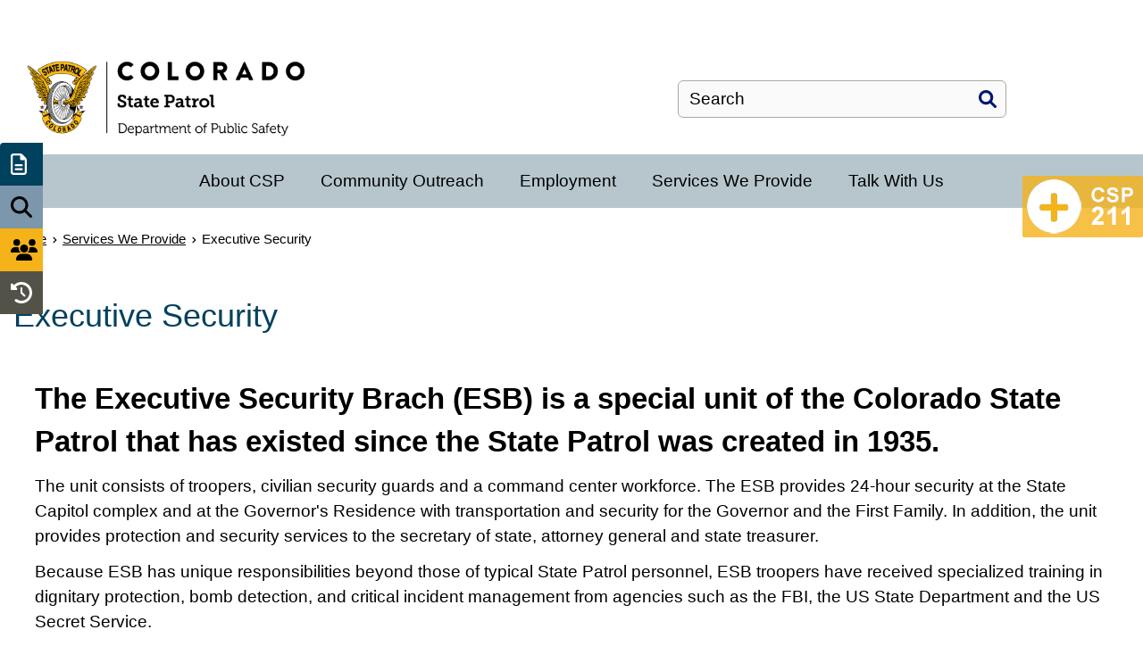

--- FILE ---
content_type: text/html; charset=UTF-8
request_url: https://csp.colorado.gov/services-we-provide/executive-security
body_size: 12852
content:
<!DOCTYPE html>
<html  lang="en" dir="ltr" prefix="content: http://purl.org/rss/1.0/modules/content/  dc: http://purl.org/dc/terms/  foaf: http://xmlns.com/foaf/0.1/  og: http://ogp.me/ns#  rdfs: http://www.w3.org/2000/01/rdf-schema#  schema: http://schema.org/  sioc: http://rdfs.org/sioc/ns#  sioct: http://rdfs.org/sioc/types#  skos: http://www.w3.org/2004/02/skos/core#  xsd: http://www.w3.org/2001/XMLSchema# ">
  <head>
    <script src="https://use.typekit.net/vvp7pty.js"></script>
    <script>try{Typekit.load({ async: true });}catch(e){}</script>
    <meta charset="utf-8" />
<noscript><style>form.antibot * :not(.antibot-message) { display: none !important; }</style>
</noscript><link rel="canonical" href="https://csp.colorado.gov/services-we-provide/executive-security" />
<meta name="robots" content="index, follow" />
<meta name="Generator" content="Drupal 10 (https://www.drupal.org)" />
<meta name="MobileOptimized" content="width" />
<meta name="HandheldFriendly" content="true" />
<meta name="viewport" content="width=device-width, initial-scale=1.0" />
<link rel="alternate" hreflang="en" href="https://csp.colorado.gov/services-we-provide/executive-security" />
<link rel="icon" href="/themes/custom/ci_xy/favicon.ico" type="image/vnd.microsoft.icon" />

    <title>Executive Security | Colorado State Patrol</title>

        
    <link rel="stylesheet" media="all" href="/sites/csp/files/css/css_2BRKBPUllp595GucvZbWh1iR8Xo7i6wcoVrhSDLZKdU.css?delta=0&amp;language=en&amp;theme=ci_xy&amp;include=[base64]" />
<link rel="stylesheet" media="all" href="/sites/csp/files/css/css_lrc2PZ9EwRGd2RtUjeErVsdEm5YEkpLjNyGXifT9rUU.css?delta=1&amp;language=en&amp;theme=ci_xy&amp;include=[base64]" />
<link rel="stylesheet" media="all" href="/sites/csp/files/css/css_peULwmYtBeliqY5UZG_EMQXBSy58wCeSFFYHfzx4MpA.css?delta=2&amp;language=en&amp;theme=ci_xy&amp;include=[base64]" />

    <script type="application/json" data-drupal-selector="drupal-settings-json">{"path":{"baseUrl":"\/","pathPrefix":"","currentPath":"node\/10701","currentPathIsAdmin":false,"isFront":false,"currentLanguage":"en"},"pluralDelimiter":"\u0003","suppressDeprecationErrors":true,"gtag":{"tagId":"G-YP79JX7ZPR","consentMode":false,"otherIds":[],"events":[],"additionalConfigInfo":[]},"ajaxPageState":{"libraries":"[base64]","theme":"ci_xy","theme_token":null},"ajaxTrustedUrl":{"\/search\/search":true},"ckeditorAccordion":{"accordionStyle":{"collapseAll":1,"keepRowsOpen":1,"animateAccordionOpenAndClose":1,"openTabsWithHash":1,"allowHtmlInTitles":0}},"bootstrap":{"forms_has_error_value_toggle":1,"popover_enabled":1,"popover_animation":1,"popover_auto_close":1,"popover_container":"body","popover_content":"","popover_delay":"0","popover_html":0,"popover_placement":"right","popover_selector":"","popover_title":"","popover_trigger":"click","tooltip_enabled":1,"tooltip_animation":1,"tooltip_container":"body","tooltip_delay":"0","tooltip_html":0,"tooltip_placement":"auto left","tooltip_selector":"","tooltip_trigger":"hover"},"TBMegaMenu":{"TBElementsCounter":{"column":null},"theme":"ci_xy","5ac1f82a-735c-4919-9c2c-f7327824ae4e":{"arrows":"1"}},"googlePSE":{"language":"en","displayWatermark":0},"user":{"uid":0,"permissionsHash":"282a8eb891ba4e002069024f4da367d37cfda3fec299e5105c6c8f0b84518ecd"}}</script>
<script src="/sites/csp/files/js/js_kM0rP_9VTxEVGLQSe8nNc-1h5GuCXu9_9KdZBCd63Yg.js?scope=header&amp;delta=0&amp;language=en&amp;theme=ci_xy&amp;include=[base64]"></script>
<script src="https://kit.fontawesome.com/29dcdba56a.js" defer crossorigin="anonymous"></script>
<script src="/modules/contrib/google_tag/js/gtag.js?t76epb"></script>

  </head>
  <body class="path-node page-node-type-page has-glyphicons">
    <div class="site-wrapper">
      <a href="#main-content" class="visually-hidden focusable skip-link">
        Skip to main content
      </a>
      
        <div class="dialog-off-canvas-main-canvas" data-off-canvas-main-canvas>
    

<header>
    
  <div class="region region-co-branding">
    
    <div class="container">
        <section id="block-ci-xy-googletranslate2" class="block block-block-content block-block-content5dcaa846-0749-4d19-99c4-e8c64ac9d402 clearfix">
  
    

      
            <div class="field field--name-body field--type-text-with-summary field--label-hidden field--item"><div id="google_translate_element">&nbsp;</div><script type="text/javascript">
function googleTranslateElementInit() {
  new google.translate.TranslateElement({pageLanguage: 'en'}, 'google_translate_element');
}
</script><script type="text/javascript" src="//translate.google.com/translate_a/element.js?cb=googleTranslateElementInit"></script></div>
      
  </section>


    </div>
  </div>

      <div class="header">
    <div class="row">
      <div class="container">
        <div class="col-sm-7">
            <div class="region region-global-header">
                  <a class="header__logo navbar-btn" href="/" aria-label="Colorado State Patrol" title="Colorado State Patrol" rel="home">
        <img class="header__logo--image" src="/sites/csp/files/logo.svg" alt="Colorado State Patrol" />
      </a>
      
  </div>

        </div>
        <div class="col-sm-5">
          <div class="header__search googlesearch">
            <div class="search-block-form google-cse block block-search block-search-form-block" data-drupal-selector="search-block-form" id="block-searchform" role="search">
  
    
      <form action="/search/search" method="get" id="search-block-form" accept-charset="UTF-8">
  <div class="form-item js-form-item form-type-search js-form-type-search form-item-keys js-form-item-keys form-no-label form-group">
      <label for="edit-keys--2" class="control-label sr-only">Search</label>
  
  
  <div class="input-group"><input title="Enter the terms you wish to search for." data-drupal-selector="edit-keys" class="form-search form-control" placeholder="Search" type="search" id="edit-keys--2" name="keys" value="" size="40" maxlength="128" data-toggle="tooltip" /><span class="input-group-btn"><button  type="submit" value="Search" class="button js-form-submit form-submit btn" >Search</button></span></div>

  
  
  </div>
<div class="form-actions form-group js-form-wrapper form-wrapper" data-drupal-selector="edit-actions" id="edit-actions"></div>

</form>

  </div>

          </div>
        </div>
      </div>
    </div>
  </div>
  

                                                                          <div class="top-nav-wrapper">
          <div class="top-nav color__silver">
            <div class="container">
                                                                                                                                                                                                                                                                                                                                                                                                                                                                                                                                                                                                                                                                                                <div class="region region-navigation">
    <section id="block-ci-xy-mainnavigation" class="block block-tb-megamenu block-tb-megamenu-menu-blockmain clearfix">
  
    

      <nav  class="tbm tbm-main tbm-arrows" id="5ac1f82a-735c-4919-9c2c-f7327824ae4e" data-breakpoint="1200" aria-label="Main">
      <button class="tbm-button" type="button">
      <div class="tbm-button-hamburger-menu-text">Menu</div>
      <span class="tbm-button-container">
        <span></span>
        <span></span>
        <span></span>
        <span></span>
      </span>
    </button>
    <div class="tbm-collapse ">
    <ul  class="tbm-nav level-0 items-5" >
                      
  <li  class="tbm-item level-1" aria-level="1">
      <div class="tbm-link-container color__silver">
            <a href="/about-us" class="tbm-link level-1">
                About CSP
          </a>
            </div>
    
</li>

                      
  <li  class="tbm-item level-1" aria-level="1">
      <div class="tbm-link-container color__silver">
            <a href="/community-outreach" class="tbm-link level-1">
                Community Outreach
          </a>
            </div>
    
</li>

                      
  <li  class="tbm-item level-1" aria-level="1">
      <div class="tbm-link-container color__silver">
            <a href="/employment" class="tbm-link level-1">
                Employment
          </a>
            </div>
    
</li>

                              
  <li  class="tbm-item level-1 active active-trail" aria-level="1">
      <div class="tbm-link-container color__silver">
            <a href="/services-we-provide" class="tbm-link level-1 active-trail">
                Services We Provide
          </a>
            </div>
    
</li>

                      
  <li  class="tbm-item level-1" aria-level="1">
      <div class="tbm-link-container color__silver">
            <a href="/talk-with-us" class="tbm-link level-1">
                Talk With Us
          </a>
            </div>
    
</li>

  </ul>

      </div>
  </nav>

<script>
if (window.matchMedia("(max-width: 1200px)").matches) {
  document.getElementById("5ac1f82a-735c-4919-9c2c-f7327824ae4e").classList.add('tbm--mobile');
}


</script>

  </section>


  </div>

            </div>
          </div>
        </div>
      </header>


<div style="display:none;">
  1
</div>

  <div class="hideit">
    
  </div>

  <div id="xyBackground">

    <main tabindex="-1" class="main-container container js-quickedit-main-content">

      



      <div class="row">
                              <nav aria-label="Breadcrumb">
    <ol class="breadcrumb">
              <li >
                      <a href="/">Home</a>
                  </li>
              <li >
                      <a href="/services-we-provide">Services We Provide</a>
                  </li>
              <li  class="active">
                      <span aria-current="page">Executive Security</span>
                  </li>
          </ol>
  </nav>


                <div id="main-content"></div>

                                    <div class="col-sm-12">
                      <div class="region region-header">
      
  <h1>
Executive Security
</h1>


  </div>

                </div>
                                      <div class="wrap">
                                                <section class="col-sm-12">
                                                              <div class="highlighted">  <div class="region region-highlighted">
    <div data-drupal-messages-fallback class="hidden"></div>

  </div>
</div>
                                                                                                                        
                                                                          

  <div class="region region-content" >
      
<div about="/services-we-provide/executive-security" typeof="schema:WebPage" class="page full clearfix">

  
      <span property="schema:name" content="Executive Security" class="hidden"></span>


  
  <div>
    
      <div>








<div class="paragraph paragraph--type--bp-columns paragraph--view-mode--default">
  <div class="paragraph__column ">
    <div class="paragraph__column--container-wrapper">
  <div class="container"><div class="paragraph--type--bp-columns__1col">
      


    
    
        
    
    
    

    
    
    
    
    
    

        <div class="paragraph__card paragraph paragraph--type--card-basic card_no-border paragraph--view-mode--default">
            <div class="paragraph__column">
                <div class="paragraph__title title_color   ">
                    <h3 class="mt-0 mb-0">
                        
                    </h3>
                </div>
                
            <div class="field field--name-field-card-body field--type-text-long field--label-hidden field--item"><h2>The Executive Security Brach (ESB) is a special unit of the Colorado State Patrol that has existed since the State Patrol was created in 1935.</h2>

<p>The unit consists of troopers, civilian security guards and a command center workforce. The ESB provides 24-hour security at the State Capitol complex and at the Governor's Residence with transportation and security for the Governor and the First Family. In addition, the unit provides protection and security services to the secretary of state, attorney general and state treasurer.&nbsp;</p>

<p>Because ESB has unique responsibilities beyond those of typical State Patrol personnel, ESB troopers have received specialized training in dignitary protection, bomb detection, and critical incident management from agencies such as the FBI, the US State Department and the US Secret Service.</p>
</div>
      
                
            </div>
    </div>

    </div></div>
</div>
  </div>
</div>

</div>
  
  </div>

</div>


  </div>

                          </section>
                                  </div>
      </div>
    </main>
  </div>
<footer>
                  <div class="footer__content-footer color__charcoal">
              <div class="container">
                    <div class="region region-footer">
    <section id="block-blockmainfooter" class="block block-block-content block-block-content8e0f4fc5-1848-4e37-892d-08efb5472307 clearfix">
  
    

      
      <div>








<div class="paragraph paragraph--type--bp-columns paragraph--view-mode--default">
  <div class="paragraph__column ">
    <div class="paragraph__column--container-wrapper">
  <div class="container"><div class="paragraph--type--bp-columns__3col">
      


    
    

    
    
    <div class="paragraph paragraph--type--card-open-embed paragraph--view-mode--default">
                <div class="paragraph__column">          
            
  <div class="field field--name-field-open-embed field--type-text-long field--label-visually_hidden">
              <div class="field--item"><h2 style="color:#fff;">
    CSP Headquarters
</h2>
<p>
    <br>
    <i class="fa-sharp fa-solid fa-location-dot"></i> &nbsp;700 Kipling St.,&nbsp;Lakewood, CO 80215<br>
    <i class="fa-solid fa-phone"></i> <a href="tel:303-239-4500">303-239-4500</a> (8:00 AM - 5:00pm M-F)<br>
    <i class="fa-solid fa-phone"></i> <a href="tel:303-239-4501">303-239-4501</a> (24 Hours)
</p></div>
          </div>

        </div>
            </div>  

    </div><div class="paragraph--type--bp-columns__3col">
      


    
    
        
    
    
    

    
    
    
    
    
    

        <div class="paragraph__card paragraph paragraph--type--card-basic card_no-border paragraph--view-mode--default">
            <div class="paragraph__column">
                <div class="paragraph__title title_color   ">
                    <h3 class="mt-0 mb-0">
                        
                    </h3>
                </div>
                
            <div class="field field--name-field-card-body field--type-text-long field--label-hidden field--item"><p class="text-align-center" style="margin-bottom:0;"><img src="/sites/csp/files/styles/flexslider_full/public/Badge-for-Colorado-State-Patrol.png" alt="Colorado State Patrol Badge" width="200" height="197"></p></div>
      
                
            </div>
    </div>

    </div><div class="paragraph--type--bp-columns__3col">
      


    
    

    
    
    <div class="paragraph paragraph--type--card-open-embed paragraph--view-mode--default">
                <div class="paragraph__column">          
            
  <div class="field field--name-field-open-embed field--type-text-long field--label-visually_hidden">
              <div class="field--item"><h3 style="color:#fff;">
    We're Social
</h3>
<p>
    <br>
    <a href="https://www.facebook.com/ColoradoStatePatrol" target="_blank"><img src="/sites/csp/files/styles/flexslider_full/public/facebook.png" alt="Facebook" width="50" height="49"></a> &nbsp;&nbsp;<a href="https://www.instagram.com/costatepatrol/" target="_blank"><img src="/sites/csp/files/styles/flexslider_full/public/Instagram.png" alt="Instagram" width="50" height="49"></a> &nbsp;&nbsp;<a href="https://www.twitter.com/CSP_news" target="_blank"><img src="/sites/csp/files/styles/flexslider_full/public/twitter.png" alt="Twitter" width="50" height="50"></a> &nbsp;&nbsp;<a href="https://www.youtube.com/channel/UCx92pB8-eLjWP53EZ5wErTQ" target="_blank"><img src="/sites/csp/files/styles/flexslider_full/public/YouTube.png" alt="YouTube" width="50" height="49"></a> &nbsp;&nbsp;<a href="https://www.linkedin.com/in/colorado-state-patrol-7514131bb/" target="_blank"><img src="/sites/csp/files/styles/flexslider_full/public/LinkedIn.png" alt="LinkedIn" width="50" height="49"></a>
</p>
<p style="font-size:0.7em;">
    The State of Colorado is committed to providing equitable access to our services to all Coloradans. Our ongoing accessibility effort works towards being in line with the Web Content Accessibility Guidelines (WCAG) version 2.2, level AA criteria. We welcome comments on how to improve this website’s accessibility for users with disabilities and requests for accommodations to any State of Colorado services. <a href="https://docs.google.com/forms/d/e/1FAIpQLSeeSal2rwKWY9GENoDL9DBEgYihkBJkIGK0fzjozvrDzhzVDg/viewform" target="_blank">Please submit questions via this form</a> or <a href="mailto:CDPS_CSP_Office_Of_Strategic_Communications@state.co.us">email us</a> directly. Accessibility requests will receive a response within two business days. If you would like to report a traffic incident, please <a href="mailto:CSP_PublicAffairs@state.co.us">email Public Affairs</a>.&nbsp;
</p></div>
          </div>

        </div>
            </div>  

    </div></div>
</div>
  </div>
</div>

</div>
      <div>








<div class="paragraph paragraph--type--bp-columns paragraph--view-mode--default">
  <div class="paragraph__column ">
    <div class="paragraph__column--container-wrapper">
  <div class="container"><div class="paragraph--type--bp-columns__3col">
      


    
    

    
    
    <div class="paragraph paragraph--type--card-open-embed paragraph--view-mode--default">
                <div class="paragraph__column">          
            
  <div class="field field--name-field-open-embed field--type-text-long field--label-visually_hidden">
              <div class="field--item"><div id="st-2" class=" st-sticky-share-buttons st-left st-toggleable st-has-labels st-show-total "><div class="st-total st-hidden">
  <span class="st-label"></span>
  <span class="st-shares">
    Shares
  </span>
</div><div class="st-btn st-first" data-network="want" style="display: inline-block;">
  <a title="I Want To Graphic" href="https://csp.colorado.gov/#iwanto" style="font-size:24px;"><i class="far fa-file-alt"></i></a>
  <span class="st-label"><a href="https://csp.colorado.gov/#iwanto">I Want To</a></span>
</div><div class="st-btn" data-network="resource" style="display: inline-block;">
  <a title="Search Graphic" href="https://csp.colorado.gov/#yourresourcelookup" style="font-size:24px;"><i class="fas fa-search" style="color: #000000 !important;"></i></a>
  <span class="st-label"><a href="/your-resource-lookup" style="color: #000000 !important;">Resource Lookup</a></span>
</div><div class="st-btn" data-network="partners" style="display: inline-block;">
  <a title="Key Partners Graphic" href="/about-csp/key-partners" style="font-size:24px;"><i class="fas fa-users" style="color: #000000 !important;"></i></a>
  <span class="st-label"><a href="/about-csp/key-partners" style="color: #000000 !important;">CSP Key Partners</a></span>
</div><div class="st-btn" data-network="history" style="display: inline-block;">
  <a TITLE="History Graphic" href="/about-csp/history" style="font-size:24px;"><i class="fas fa-history" style="color: #ffffff !important;"></i></a>
  <span class="st-label"><a href="/about-csp/history" style="color: #ffffff !important;">History</a></span>
</div></div><style type="text/css">#st-2 {
  font-family: "Helvetica Neue", Verdana, Helvetica, Arial, sans-serif;;
  -moz-transition: all 0.2s ease-in; -ms-transition: all 0.2s ease-in; -o-transition: all 0.2s ease-in; -webkit-transition: all 0.2s ease-in; transition: all 0.2s ease-in;
  backface-visibility: hidden;
  display: block;
  position: fixed;
  opacity: 1;
  text-align: left;
  top: 160px;
  z-index: 94034;
}
#st-2.st-left {
  left: 0px;
}
#st-2.st-hidden.st-left {
  left: -48px;
}
#st-2.st-hidden {
  left: 96px;
}
#st-2 > div {
  clear: left;
  float: left;
}
#st-2 .st-btn {
  -moz-box-sizing: border-box;
-webkit-box-sizing: border-box;
box-sizing: border-box;
  -moz-transition: all 0.2s ease-in; -ms-transition: all 0.2s ease-in; -o-transition: all 0.2s ease-in; -webkit-transition: all 0.2s ease-in; transition: all 0.2s ease-in;
  border: none;
  cursor: pointer;
  display: inline-block;
  font-size: NaNpx;
  height: 48px;
  line-height: 24px;
  margin-bottom: 0;
  opacity: 1;
  overflow: hidden;
  padding: 12px;
  position: relative;
  text-align: left;
  top: 0;
  vertical-align: top;
  white-space: nowrap;
  width: 48px;
}
#st-2 .st-btn.st-first {
  border-top: none;
  border-top-left-radius: 4px;
}
#st-2 .st-btn.st-last {
  border-bottom: none;
  border-bottom-left-radius: 4px;
}
#st-2 .st-btn > svg {
  -moz-transition: all 0.2s ease-in; -ms-transition: all 0.2s ease-in; -o-transition: all 0.2s ease-in; -webkit-transition: all 0.2s ease-in; transition: all 0.2s ease-in;
  height: 24px;
  margin-left: 0;
  vertical-align: top;
  width: 24px;
}
#st-2 .st-btn > img {
  -moz-transition: all 0.2s ease-in; -ms-transition: all 0.2s ease-in; -o-transition: all 0.2s ease-in; -webkit-transition: all 0.2s ease-in; transition: all 0.2s ease-in;
  height: 24px;
  margin-left: 0;
  vertical-align: top;
  width: 24px;
}
#st-2 .st-btn > span {
  -moz-transition: all 0.2s ease-in; -ms-transition: all 0.2s ease-in; -o-transition: all 0.2s ease-in; -webkit-transition: all 0.2s ease-in; transition: all 0.2s ease-in;
  color: #fff;
  display: inline-block;
  font-weight: 500;
  right: -35px;
  letter-spacing: 0.5px;
  opacity: 0;
  padding: 0 6px;
  position: relative;
  vertical-align: top;
  filter: alpha(opacity=0);
}
#st-2 .st-btn.st-hide-label > span {
  display: none !important;
}
#st-2 .st-total {
  -moz-transition: all 0.2s ease-in; -ms-transition: all 0.2s ease-in; -o-transition: all 0.2s ease-in; -webkit-transition: all 0.2s ease-in; transition: all 0.2s ease-in;
  background: #fff;
  color: #555;
  display: inline-block;
  font-weight: 500;
  line-height: 18px;
  margin-right: 0;
  min-height: 34px;
  max-width: 80px;
  opacity: 1;
  padding: 4px 0;
  text-align: center;
  width: 48px;
}
#st-2 .st-total.st-hidden {
  display: none;
}
#st-2 .st-total > span {
  display: block;
  font-size: 18px;
  line-height: 21px;
  padding: 0;
}
#st-2 .st-total > span.st-shares {
  font-size: 11px;
  line-height: 11px;
}
#st-2 .st-toggle {
  left: -48px;
  -moz-transition: all 0.2s ease-in; -ms-transition: all 0.2s ease-in; -o-transition: all 0.2s ease-in; -webkit-transition: all 0.2s ease-in; transition: all 0.2s ease-in;
  background: #ccc;
  border-bottom-left-radius: 4px;
  color: #fff
  cursor: pointer;
  font-size: 24px;
  line-height: 24px;
  position: relative;
  text-align: center;
  width: 48px;
}
#st-2.st-hidden .st-toggle {
  border-top-left-radius: 4px;
}
#st-2.st-left .st-toggle .st-left {
  display: inline-block;
}
#st-2.st-left.st-hidden .st-toggle .st-left {
  display: none;
}
#st-2.st-left .st-toggle .st-left {
  display: none;
}
#st-2.st-left.st-hidden .st-toggle .st-left {
  display: inline-block;
}#st-2:hover .st-toggle {
  left: 0;
}
#st-2.st-hidden:hover .st-toggle {
  left: 48px;
}
#st-2.st-toggleable:hover .st-btn.st-last {
  border-bottom-left-radius: 0;
}
#st-2.st-toggleable:hover .st-btn.st-last:hover {
  border-bottom-left-radius: 4px;
}
#st-2 .st-btn:hover {
  border-bottom-left-radius: 4px;
  border-top-left-radius: 4px;
}
#st-2.st-has-labels .st-btn:hover {
  width: 220px;
}
#st-2:not(.st-has-labels) .st-btn:hover {
  width: 62px;
}
#st-2 .st-btn.st-hide-label:hover {
  width: 62px;
}
#st-2 .st-btn:hover > svg {
  margin-left: 5px;
}
#st-2 .st-btn:hover > img {
  margin-left: 5px;
}
#st-2 .st-btn:hover > span {
  opacity: 1;
  display: inline-block;
  left: 0;
  filter: alpha(opacity=100);
}
@media (max-width: 1024px) {
  #st-2 .st-btn:hover > svg {
    margin-left: 0;
  }
  #st-2 .st-btn:hover > span {
    display: none;
  }
}@media (max-width: 1024px) {
  #st-2 {
  bottom: 0;
  display: flex;
  left: 0;
  right: 0;
  top: auto;
  width: 100%;
}
#st-2.st-hidden {
  bottom: -48px;
  width: 100%;
}
#st-2.st-hidden.st-left {
  left: 0;
}
#st-2.st-hidden.st-left {
  left: 0;
}
#st-2 > div {
  -moz-flex: 1;
  -ms-flex: 1;
  -webkit-flex: 1;
  clear: none;
  flex: 1;
  float: none;
}
#st-2 .st-total {
  background: #fff;
  padding: 6px 8px;
}
#st-2 .st-btn {
  -moz-border-radius: 0 !important;
-webkit-border-radius: 0 !important;
border-radius: 0 !important;
  text-align: center;
  width: auto;
}
#st-2 .st-btn > span {
  display: none;
}
#st-2 .st-toggle {
  display: none;
}body { padding-bottom: 48px; }
}#st-2 .st-btn[data-network='want'] {
  background-color: #00415D
}
#st-2 .st-btn[data-network='want'] img {
  filter: 
}
#st-2 .st-btn[data-network='want'] > span {
  color: #fff
}
#st-2 .st-btn[data-network='resource'] {
  background-color: #7C97AB
}
#st-2 .st-btn[data-network='resource'] img {
  filter: 
}
#st-2 .st-btn[data-network='resource'] > span {
  color: #fff
}
#st-2 .st-btn[data-network='partners'] {
  background-color: #F5B219
}
#st-2 .st-btn[data-network='partners'] img {
  filter: 
}
#st-2 .st-btn[data-network='partners'] > span {
  color: #fff
}
#st-2 .st-btn[data-network='history'] {
  background-color: #535249
}
#st-2 .st-btn[data-network='history'] img {
  filter: 
}
#st-2 .st-btn[data-network='history'] > span {
  color: #fff
}</style></div>
          </div>

        </div>
            </div>  

    </div><div class="paragraph--type--bp-columns__3col">
      


    
    

    
    
    <div class="paragraph paragraph--type--card-open-embed paragraph--view-mode--default">
                <div class="paragraph__column">          
            
  <div class="field field--name-field-open-embed field--type-text-long field--label-visually_hidden">
              <div class="field--item"><style>.h1, .h3, .h4, .h5, .h6, h1, h3, h4, h5, h6 {
    font-family: 'Trebuchet MS', sans-serif;
    color: #00415D;	
    font-size: 1.9em;
	line-height: 1.5em;
}
.paragraph--type--bp-accordion .panel.panel-default .panel-heading, .paragraph--type--bp-columns-three-uneven.color__ink, .paragraph--type--bp-columns.color__ink {background:#00405D;}
.layout nav.color__ink, .paragraph__title.color__ink, .block-layout-builder.color__ink, .block-block-content.color__ink, .paragraph__card.color__ink, .top-nav.color__ink, .top-nav ul.sf-menu li.color__ink, .top-nav ul.tbm-nav li > div.color__ink, .top-nav ul.tbm-nav li > div > .tbm-submenu-toggle.color__ink, .top-nav ul.tbm-nav li .tbm-submenu > div.color__ink, .paragraph--type--card-icon.color__ink, .field--name-field-card-title.color__ink, .field--name-field-card-body.color__ink, .field--name-field-row-title.color__ink, .field--name-field-icon svg.color__ink, .global__footer-color.color__ink, .footer__content-footer.color__ink, .footer__global-footer--links li.color__ink, .footer__global-footer--links li a.color__ink, .jumbo_slide__title.color__ink, .jumbo_slide__body.color__ink, .panel-default .panel-heading.color__ink {background:#00415D;}

h1{
    font-weight: 500 !important;
}
.row.display-flex {
  display: flex;
  flex-wrap: wrap;
}
.row.display-flex > [class*='col-'] {
  flex-grow: 1;
}
.webform-flexbox .webform-flexbox {margin: 0;}
.box {
    height: 100%;
}
h2{
    font-weight: 400;
  font-family: 'Trebuchet MS', sans-serif;
	line-height: 1.5em;
    font-size: 1.7em;
	margin-top: 20px;
}

h3{
    font-weight: 300 !important;
    font-size: 1.5em;
	margin-top: 20px !important;
}

h4{
    font-weight: 200 !important;
    font-size: 1.3em !important;
	margin-top: 20px !important;
}
.panel-title {
	text-decoration: none !important;
	font-size: 1.2em;
}
.view-article-blocks .view-footer {padding-bottom:30px;}
.subheading {
	text-transform: uppercase;
	font-size: 1.0em !important;
	margin-top: 0 !important;
}
.subhead {
	text-transform: uppercase;
	font-size: 0.9em !important;
	margin-top: 0 !important;
	font-weight: 600 !important;
	line-height: initial;
	background-color: #7d7d7d;
	padding: 0 5px;
	text-align: center;
	min-height: 46px;
	color: #FFF;
}

h5{
    font-weight: 200 !important;
    font-size: 1.1em !important;
	margin-top: 20px !important;
}

.paragraph__title.title_color.color__ink h3 div {
    color: #ffffff !important;
}

.footer__content-footer  {
	margin-bottom:-20px;
}
body {
	font-family: 'Arial';
	font-size: 1.2em;	
	line-height: 1.5;
}

a {
	font-family: 'Arial';
}
ul.sf-menu, ul.sf-menu li {font-size: initial;}	
.paragraph__card.color__grey-sand a {
    color: #00415D !important;	
	font-size: 1.1em;
}

input, select, textarea{
	font-family: 'Arial';	
}

button {
	font-family: 'Arial';
	position: inherit !important;
}

.top-nav.color__pacific-blue {
	background:#00415D !important;
}

.top-nav ul.sf-menu li.color__pacific-blue a {
    color: #000000 !important;
    font-size: 18px !important;
    font-weight: bold !important;
}

.top-nav ul.sf-menu li.color__pacific-blue a:hover {
    background-color: #052e4a !important;
    color: #ffffff !important;
    font-size: 18px !important;
    font-weight: bold !important;
}

.top-nav.color__pacific-blue,.top-nav ul.sf-menu li.color__pacific-blue {
    background-color: #00415D !important;
}

.t {
	font-size: 1.0em;
	text-decoration: none !important;
}
.file > span:last-child {overflow: auto;}
blockquote {
	font-size: 1.1em;
}

.title {
	font-weight: bold;
    font-family: 'Trebuchet MS', sans-serif;
}
.goog-te-gadget .goog-te-combo {color: #000 !important;}
.skiptranslate {color:#fff;}
.form-control{
	font-size: 1.2em;	
	height:initial;
	font-size:.9em;
}

.card-body {
	padding: 15px;
	border: 1px solid #ddd;
}

.svg-inline--fa.fa-w-16, .svg-inline--fa.fa-w-12, .svg-inline--fa.fa-w-20 {
	color:#FFF;
}

.footer__content-footer.color__charcoal a, .global__footer-color.color__charcoal a, .footer__content-footer.color__grey-sand a {
	color:#FFF !important;
	font-size:1.1em;
	}
.paragraph--type--bp-columns.color__grey-sand {
	background:#f5f5f5 !important;
}	
.card {
	background-color:#fff;
}
.card-title{
	font-family: 'Trebuchet MS', sans-serif;
	text-transform: initial;
	letter-spacing: initial;
	font-size: 0.8em;
}

.top-nav.color__black a, .top-nav ul.sf-menu li.color__black a {
	font-size: initial;
}

.container a#superfish-main-toggle, .container a#superfish-main-toggle:hover, .container a.btn, .container a.btn:hover {
	color: initial;
overflow: visible;
}

.footer__content-footer .field--name-field-card-title {
	color:#fff;
}

.ckeditor-accordion-container>dl dt a {
	font-family: 'Arial';
}

.region-content :not(.region-footer) .paragraph .paragraph__column .paragraph__column--container-wrapper .paragraph--type--card-basic .paragraph__column .paragraph__title .field--name-field-card-title {
    font-family: 'Trebuchet MS', sans-serif;
}
.region-content p a {
}

li {
}
.ckeditor-accordion-container>dl dt a {
	font-family: 'Trebuchet MS', sans-serif;
}
.region-content :not(.region-footer) .paragraph .paragraph__column .paragraph__column--container-wrapper .paragraph--type--bp-view .paragraph__column .paragraph__title.title_color .field--name-field-card-title {color:#000;}
label {
	font-size:inherit;
	display: block;
}
div.ctct-form-embed div.ctct-form-defaults {
	background-color:red;
}	
[multiple], [type=date], [type=email], [type=month], [type=number], [type=password], [type=search], [type=tel], [type=text], [type=time], [type=url], textarea {
	width:100%;
}
@media only screen and (max-width: 775px) {
  .carousel-inner {
    min-height: 800px;
  }
}

.card {
  position: relative;
  display: -ms-flexbox;
  display: flex;
  -ms-flex-direction: column;
  flex-direction: column;
  /*min-width: 90px;
  max-width: 550px;*/
  width: 100%;
  word-wrap: break-word;
  background-color: #fff;
  background-clip: border-box;
  border: 1px solid rgba(0, 0, 0, 0.125);
  border-radius: 0.25rem;
}

.card-body {
  -ms-flex: 1 1 auto;
  flex: 1 1 auto;
  /*padding: 2.50rem 5.50rem;*/
  text-align: center;
  font-size: 1.0em;
  color: #ffffff;
  vertical-align: middle;
}

.card-body p{
  color: #ffffff;
position: initial;
  font-size: 1.0em;
  text-transform: inherit;
  margin-top: 0 !important;
}
body .orange {color:#000;}
body .ltblue {color:#000;}
.card-body a, .card-body a:hover {
  color: #ffffff !important;
letter-spacing: initial;
position:initial;
  font-family: 'Trebuchet MS', sans-serif;
}

.card-body.focus-height{
  padding: 10px;}

.card-body.blue{
  background-color: #00415D;
}
.card-body.ltblue{
  background-color: #7C97AB;
  }
.card-body.orange{
  background-color: #F5B219;
  }
.card-body.yellow{
  background-color: #fbbb00;
  }
.card-body.charcoal{
  background-color: #535249;
  }

.card-title {
  margin-bottom: 0.75rem;
margin-top:0px;
  text-transform: uppercase;
  font-weight:500;
  letter-spacing: 1px;
  font-size:1.4em;
}

.card-subtitle {
  margin-top: -0.375rem;
  margin-bottom: 0;
}

.card-text:last-child {
  margin-bottom: 0;
}

.card-link:hover {
  text-decoration: none;
}

.card-link + .card-link {
  margin-left: 1.25rem;
}

.card-header {
  padding: 0.75rem 1.25rem;
  margin-bottom: 0;
  background-color: rgba(0, 0, 0, 0.03);
  border-bottom: 1px solid rgba(0, 0, 0, 0.125);
}

.card-header:first-child {
  border-radius: calc(0.25rem - 1px) calc(0.25rem - 1px) 0 0;
}

.card-img,
.card-img-top,
.card-img-bottom {
  -ms-flex-negative: 0;
  flex-shrink: 0;
  width: 100%;
}

.card-img,
.card-img-top {
  border-top-left-radius: calc(0.25rem - 1px);
  border-top-right-radius: calc(0.25rem - 1px);
}

.card-img,
.card-img-bottom {
  border-bottom-right-radius: calc(0.25rem - 1px);
  border-bottom-left-radius: calc(0.25rem - 1px);
}

.card-deck .card {
  margin-bottom: 15px;
}

@media (min-width: 576px) {
  .card-deck {
    display: -ms-flexbox;
    display: flex;
    -ms-flex-flow: row wrap;
    flex-flow: row wrap;
    margin-right: -15px;
    margin-left: -15px;
  }
  .card-deck .card {
    -ms-flex: 1 0 0%;
    flex: 1 0 0%;
    margin-right: 15px;
    margin-bottom: 0;
    margin-left: 15px;
  }
}
.card-group > .card {
  margin-bottom: 15px;
}

  .card-group {
    display: -ms-flexbox;
    display: flex;
    -ms-flex-flow: row wrap;
    flex-flow: row wrap;
  }
  .card-group > .card {
    -ms-flex: 1 0 0%;
    flex: 1 0 0%;
    margin-bottom: 0;
  }
  .card-group > .card + .card {
    margin-left: 0;
    border-left: 0;
  }
  .card-group > .card:not(:last-child) {
    border-top-right-radius: 0;
    border-bottom-right-radius: 0;
  }
  .card-group > .card:not(:last-child) .card-img-top,
  .card-group > .card:not(:last-child) .card-header {
    border-top-right-radius: 0;
  }
  .card-group > .card:not(:last-child) .card-img-bottom,
  .card-group > .card:not(:last-child) .card-footer {
    border-bottom-right-radius: 0;
  }
  .card-group > .card:not(:first-child) {
    border-top-left-radius: 0;
    border-bottom-left-radius: 0;
  }
  .card-group > .card:not(:first-child) .card-img-top,
  .card-group > .card:not(:first-child) .card-header {
    border-top-left-radius: 0;
  }
.form-type-select .form-control {visible: overflow !important;}
  .card-group > .card:not(:first-child) .card-img-bottom,
  .card-group > .card:not(:first-child) .card-footer {
    border-bottom-left-radius: 0;
  }
}

.card-columns .card {
  margin-bottom: 0.75rem;
}

  .card-columns {
    -webkit-column-count: 3;
    -moz-column-count: 3;
    column-count: 3;
    -webkit-column-gap: 1.25rem;
    -moz-column-gap: 1.25rem;
    column-gap: 1.25rem;
    orphans: 1;
    widows: 1;
  }
  .card-columns .card {
    display: inline-block;
    width: 100%;
  }
}

.home-section2 {
    display: inline-block !important;
    text-decoration: none !important;
    width: 100% !important; 
    background-color: white !important;
    border: 2px solid #009add !important;
    border-radius: 8px !important;
    box-shadow: 0 8px 16px 0 rgba(0,0,0,0.2), 0 6px 20px 0 rgba(0,0,0,0.19) !important;
    padding: 16px 16px !important;
    transition-duration: 0.4s !important;
}

a.home-section2:hover {
  background-color: #ade6ff !important;
}

/* Fix: Line height does not meet minimum requirement */
p {
    line-height: 1.5 !important;
}


/* Fix: Color contrast does not meet minimum requirement - Increase color contrast for buttons */
.btn-slate.bg-color,
.btn-slate.border-color {
    color: #000000 !important;
    background-color: #C9C9C9 !important;
    border-color: #000000 !important;
    border: 0.0625rem solid #000000 !important;
}
.btn-success,
.btn-tree-green.bg-color,
.btn-tree-green.border-color {
    color: #000000 !important;
    background-color: #B5E3C3 !important;
    border-color: #000000 !important;
    border: 0.0625rem solid #000000 !important;
}
.btn-success:hover, 
.btn-success:focus,
.btn-success:visited,
.btn-tree-green.bg-color:hover,
.btn-tree-green.bg-color:focus,
.btn-tree-green.bg-color:visited,
.btn-tree-green.border-color:hover,
.btn-tree-green.border-color:focus,
.btn-tree-green.border-color:visited
 {
    color: #ffffff !important;
    background-color: #245D38 !important;
    border-color: #245D38 !important;
    border: 0.0625rem solid #245D38 !important;
}
.btn-dark-blue.bg-color,
.btn-dark-blue.border-color {
    color: #FFFFFF !important;
    background-color: #00405D !important;
    border-color: #001970 !important;
    border: 0.0625rem solid #001970 !important;
}
.btn-dark-blue.bg-color:hover, 
.btn-dark-blue.bg-color:focus,
.btn-ydark-blue.bg-color:visited,
.btn-dark-blue.border-color:hover,
.btn-dark-blue.border-color:focus,
.btn-dark-blue.border-color:visited {
    color: #000 !important;
    background-color:#807F74 !important;
    border-color: #807F74 !important;
    border: 0.0625rem solid #807F74 !important;
}
.btn-dark-blue.border-color span {color:#fff !important;}
.btn-info,
.btn-blue-steel,
.btn-blue-steel.bg-color,
.btn-blue-steel.border-color {
    color: #000000 !important;
    background-color: #93BCD2 !important;
    border-color: #000000 !important;
    border: 0.0625rem solid #000000 !important;
}
.btn-info:hover,
.btn-info:focus,
.btn-info:visited,
.btn-blue-steel.bg-color:hover, 
.btn-blue-steel.bg-color:focus,
.btn-blue-steel.bg-color:visited,
.btn-blue-steel.border-color:hover,
.btn-blue-steel.border-color:focus,
.btn-blue-steel.border-color:visited {
    background-color: #305C73 !important;
    color: #ffffff !important;
    border-color: #305C73 !important;
    border: 0.0625rem solid #305C73 !important;
}
.btn-warning,
.btn-yellow,
.btn-yellow.bg-color,
.btn-yellow.border-color {
    color: #000000 !important;
    background-color: #FFEFA8 !important;
    border-color: #000000 !important;
   border: 0.0625rem solid #000000 !important;
}
.btn-warning:hover,
.btn-warning:focus,
.btn-warning:visited,
.btn-yellow.bg-color:hover, 
.btn-yellow.bg-color:focus,
.btn-yellow.bg-color:visited,
.btn-yellow.border-color:hover,
.btn-yellow.border-color:focus,
.btn-yellow.border-color:visited {
    color: #000000 !important;
    background-color: #FFD000 !important;
    border-color: #000000 !important;
    border: 0.0625rem solid #000000 !important;
}
.btn-danger,
.btn-red,
.btn-red.bg-color,
.btn-red.border-color  {
    color: #000000 !important;
    background-color: #FFB8C7 !important;
    border-color: #000000 !important;
    border: 0.0625rem solid #000000 !important;
}
.btn-danger:hover,
.btn-danger:focus,
.btn-danger:visited,
.btn-red.bg-color:hover, 
.btn-red.bg-color:focus,
.btn-red.bg-color:visited,
.btn-red.border-color:hover,
.btn-red.border-color:focus,
.btn-red.border-color:visited {
    color: #ffffff !important;
    background-color: #AD0026 !important;
    border-color: #AD0026 !important;
    border: 0.0625rem solid #AD0026 !important;
}
/* Fix: Increase color contrast of search bar placeholder in header */
::placeholder {
  color: #000000 !important;
  opacity: 1; /* Firefox */
}
:-ms-input-placeholder { /* Internet Explorer 10-11 */
 color: #000000 !important;
}
::-ms-input-placeholder { /* Microsoft Edge */
 color: #000000 !important;
}
/* Fix: Page does not start with a level 1 heading - Remove navbar h2 tag breaking heading sequence order */
nav h2 {
    display: none !important;
}

.mylivechat_buttonround_label {
    color: #000000 !important;
}
.layout nav.color__silver, .paragraph__title.color__silver, .block-layout-builder.color__silver, .block-block-content.color__silver, .paragraph__card.color__silver, .top-nav.color__silver, .top-nav ul.sf-menu li.color__silver, .top-nav ul.tbm-nav li > div.color__silver, .top-nav ul.tbm-nav li > div > .tbm-submenu-toggle.color__silver, .top-nav ul.tbm-nav li .tbm-submenu > div.color__silver, .paragraph--type--card-icon.color__silver, .field--name-field-card-title.color__silver, .field--name-field-card-body.color__silver, .field--name-field-row-title.color__silver, .field--name-field-icon svg.color__silver, .global__footer-color.color__silver, .footer__content-footer.color__silver, .footer__global-footer--links li.color__silver, .footer__global-footer--links li a.color__silver, .jumbo_slide__title.color__silver, .jumbo_slide__body.color__silver, .panel-default .panel-heading.color__silver {background:#B6C6CC;}
.paragraph--type--bp-accordion .panel .panel-title {color:#fff;}
.paragraph--type--bp-accordion .panel .panel-title button[aria-expanded=false] > .accordion-toggle::before, .paragraph--type--bp-accordion .panel .panel-title .accordion-toggle::after, .paragraph--type--bp-accordion .panel .panel-title .accordion-toggle::before {background:#fff;}
</style>
</div>
          </div>

        </div>
            </div>  

    </div><div class="paragraph--type--bp-columns__3col">
      


    
    

    
    
    <div class="paragraph paragraph--type--card-open-embed paragraph--view-mode--default">
                <div class="paragraph__column">          
            
  <div class="field field--name-field-open-embed field--type-text-long field--label-visually_hidden">
              <div class="field--item"><script src='https://cdnjs.cloudflare.com/ajax/libs/jquery/2.1.3/jquery.min.js'></script><nav>
<div class="butn">
	<a class="bn-open" href="#"><img src="/sites/csp/files/CSP211_0.png" alt="CSP 211 Information"></a>
</div>
</nav>
<div class="ovly">
	<div class="wrap">
		<ul class="wrap-nav"><h4 style="color:#f5b219;">CSP Information  Center</h4>
      <li><br><br></a>
			<ul>
				<li><a href="https://csp.colorado.gov/chain-law-information">Chain Laws</a></li>
        <li><a href="https://csp.colorado.gov/colorado-law-four-stages-for-kids">Child Seat Safety Laws</a></li>
<li><a href="https://www.codot.gov/safety/colorado-teen-drivers" target="_blank">Graduated Driver Licensing</a></li>
<li><a href="https://csp.colorado.gov/struck-by-incident-reduction#">Slow Down Move Over</a></li>
<li><a href="https://www.arcgis.com/apps/dashboards/a808d0b7e22d44ffa02068148160f490" target="_blank">CSP Investigated Crash Map</a></li>
			</ul>
			</li>
			<li><br><br></a>
			<ul>
        <li><a href="/i-want-to/colorado-gun-laws">Gun Laws</a></li>
        <li><a href="https://www.codot.gov/" target="_blank">Marijuana/DUI Laws</a></li>
        <li><a href="https://www.cotrip.org/home.htm;jsessionid=4CD2FA9B324FA440FD59A8EBE83E76BC.node1" target="_blank">Road Conditions</a></li>
<li><a href="https://docs.google.com/forms/d/e/1FAIpQLSey7hrgQdGUXupPs9-DpHu-iMM2gnXw9dso83LKyxFAUw573g/viewform">File Commodity Metal or Detached Catalytic Converter Sale Report</a></li>
			</ul>
			</li>
			<li><br><br></a>
			<ul>
        <li><a href="https://csp.colorado.gov/buckle-like-a-boss" target="_blank">Seat Belt Safety</a></li>
        <li><a href="/super-cruising-in-colorado">Super Cruising in Colorado</a></li>
        <li><a href="https://radar.weather.gov" target="_blank">Weather</a></li>
<li><a href="https://csp.colorado.gov/civilian-ride-along-request" target="_blank">Request a Ride-Along</a></li>
<li>&nbsp;</li>
			</ul>
			</li>
		</ul>
	</div>
</div>
<!-- partial -->
  <script>$(document).ready(function(){
    $(".butn a").click(function(){
        $(".ovly").fadeToggle(200);
       $(this).toggleClass('bn-open').toggleClass('bn-close');
    });
});
$('.ovly').on('click', function(){
    $(".ovly").fadeToggle(200);   
    $(".butn a").toggleClass('bn-open').toggleClass('bn-close');
    open = false;
});</script>
  <style>body {
	margin:0;
	padding:0;
}
/*styling open close butn*/
.butn {
	display:inline;
	position:absolute;
	right:50px;
	top:6px;
	z-index:999;
	font-size:30px;
}
.butn a {
	text-decoration:none;
  position: fixed;
  top: 196px;
  right: 0px;
}
.bn-open:after {
	color:#333;
	transition-property:all .2s linear 0s;
	-moz-transition:all .2s linear 0s;
	-webkit-transition:all .2s linear 0s;
	-o-transition:all .2s linear 0s;
}
.bn-open:hover:after {
	color:#4097db;
}
.bn-close:after {
	color:#fff;
	content:"\f00d";
	font-family:"FontAwesome";
	transition-property:all .2s linear 0s;
	-moz-transition:all .2s linear 0s;
	-webkit-transition:all .2s linear 0s;
	-o-transition:all .2s linear 0s;
}
.bn-close:hover:after {
	color: #4097db;
}
/*ovly*/
.ovly {
	display:none;
	position:fixed;
	top:0;
  left:0;
	height:100%;
	width:100%;
	background:#333;
	overflow:auto;
	z-index:9999;
  opacity: .90;
}
.wrap {
	max-width:100%;
	margin:0 auto;
}
.wrap ul.wrap-nav {
	border-bottom:1px solid #575757;
	text-transform:capitalize;
	padding:150px 0px 100px 20%;
}
.wrap ul.wrap-nav li {
	display:inline-block;
	vertical-align:top;
	width:24%;
	position:relative;
}
.wrap ul.wrap-nav li a {
	color:#34B484;
	display:block;
	padding:8px 0;
	text-decoration:none;
	transition-property:all .2s linear 0s;
	-moz-transition:all .2s linear 0s;
	-webkit-transition:all .2s linear 0s;
	-o-transition:all .2s linear 0s;
}
.wrap ul.wrap-nav li a:hover {
	color:#f0f0f0;
}
.wrap ul.wrap-nav ul {
	padding:20px 0;
}
.wrap ul.wrap-nav ul li {
	display:block;
	width:100%;
	color:#e9e9e9;
}
.wrap ul.wrap-nav ul li a {
	color:#FFF !important;
}
.wrap ul.wrap-nav ul li a:hover {
	color:#FFF !important;
}
@media screen and (max-width:48em) {
	.wrap ul.wrap-nav>li {
		width:100%;
		padding:20px 0;
		border-bottom:1px solid #575757;
	}
	.wrap ul.wrap-nav {
		padding:30px 0px 0px 30px;
	}
}
.content {
	width:100%;
	margin-top:250px;
	color#333;
}</style></div>
          </div>

        </div>
            </div>  

    </div></div>
</div>
  </div>
</div>

</div>
  
  </section>


  </div>

                  <div style="display:none">
                    <p>placeholder</p>
                    </div>

              </div>
          </div>
          
          <div class="global__footer-color color__charcoal">
          <div class="footer__global-footer">
              <div class="container">
                  <div class="row">
                      <div class="col-lg-9">
                          <ul class="footer__global-footer--links">
                              <li>&#169; 2026 State of Colorado</li>
                              <li><a href="https://data.colorado.gov/stories/s/fjyf-bdat">Transparency Online</a></li>
                              <li><a href="https://www.colorado.gov/general-notices">General Notices</a></li>
                          </ul>
                      </div>
                      <div class="col-lg-3">
                          <div class="footer__logo">
                              <a class="logo--cogov" aria-label="Colorado Official State Web Portal" href="https://www.colorado.gov">Colorado Official State Web Portal</a>
                          </div>
                      </div>
                  </div>
              </div>
          </div>
      </div>
  </footer>



  </div>

      <div id="disable_messages-debug-div" style="display:none;">
      <pre></pre>
    </div>

    </div>
    <script src="/sites/csp/files/js/js_x1WuRwGTdqjsCAaz4lzjOyaEpvyspowXLO9izxTciZo.js?scope=footer&amp;delta=0&amp;language=en&amp;theme=ci_xy&amp;include=[base64]"></script>
<script src="/modules/contrib/ckeditor_accordion/js/accordion.frontend.min.js?t76epb"></script>
<script src="/sites/csp/files/js/js_Zbl7nTQJtqt5PxiiSQauQgIYVPcGXNgurH5CfQpyL40.js?scope=footer&amp;delta=2&amp;language=en&amp;theme=ci_xy&amp;include=[base64]"></script>

    <script type="text/javascript">
      /*<![CDATA[*/
      (function() {
      var sz = document.createElement('script'); sz.type = 'text/javascript'; sz.async = true;
      sz.src = 'https://siteimproveanalytics.com/js/siteanalyze_6340083.js';
      var s = document.getElementsByTagName('script')[0]; s.parentNode.insertBefore(sz, s);
      })();
      /*]]>*/
    </script>
  </body>
  </html>


--- FILE ---
content_type: image/svg+xml
request_url: https://csp.colorado.gov/themes/custom/ci_xy/images/cogov_C_logo-white.svg
body_size: 3528
content:
<svg version="1.1" id="Layer_1" xmlns="http://www.w3.org/2000/svg" x="0" y="0" viewBox="0 0 483.21 99.71" xml:space="preserve"><style>.st0{fill:#fff}</style><path class="st0" d="M179.56 20.52c1.95 0 3.9.71 5.37 2.03a.7.7 0 0 0 1 0l3.1-3.22c.32-.32.32-.79-.04-1.12-2.7-2.45-5.64-3.69-9.62-3.69-7.96 0-14.35 6.4-14.35 14.35 0 7.96 6.4 14.27 14.35 14.27 3.54 0 6.96-1.23 9.66-3.86.28-.28.32-.79.04-1.08l-3.1-3.3c-.24-.28-.76-.28-1.04-.04-1.43 1.23-3.46 1.91-5.33 1.91-4.49 0-7.83-3.66-7.83-8.08-.01-4.44 3.3-8.17 7.79-8.17M214.74 14.51c-7.95 0-14.27 6.4-14.27 14.36 0 7.96 6.32 14.27 14.27 14.27 7.95 0 14.31-6.32 14.31-14.27.01-7.96-6.35-14.36-14.31-14.36m0 22.27c-4.33 0-7.91-3.58-7.91-7.92 0-4.37 3.58-7.99 7.91-7.99 4.38 0 7.95 3.62 7.95 7.99.01 4.34-3.57 7.92-7.95 7.92M258.16 36.9h-9.59V15.67c0-.41-.36-.76-.75-.76h-4.74c-.44 0-.75.35-.75.76v26.32c0 .4.31.75.75.75h15.08c.44 0 .76-.36.76-.75v-4.33c0-.41-.32-.76-.76-.76M284.14 14.51c-7.96 0-14.28 6.4-14.28 14.36 0 7.96 6.32 14.27 14.28 14.27 7.96 0 14.32-6.32 14.32-14.27-.01-7.96-6.36-14.36-14.32-14.36m0 22.27c-4.34 0-7.91-3.58-7.91-7.92 0-4.37 3.58-7.99 7.91-7.99 4.38 0 7.96 3.62 7.96 7.99 0 4.34-3.59 7.92-7.96 7.92M327.97 31.49c3.46-1.4 5.88-4.34 5.88-8 0-4.73-3.9-8.59-8.66-8.59h-11.9c-.45 0-.76.35-.76.75v26.32c0 .4.31.75.76.75h4.73c.39 0 .76-.36.76-.75V31.85h2.74l5.68 10.53c.07.16.32.36.64.36h5.28c.68 0 .95-.63.68-1.15l-5.83-10.1zm-3.3-4.69h-5.89v-6.2h5.89c1.63 0 3.02 1.35 3.02 3.02s-1.39 3.18-3.02 3.18M398.01 14.91h-9.7c-.4 0-.72.35-.72.75v26.32c0 .4.32.75.72.75h9.7c7.67 0 13.95-6.24 13.95-13.96 0-7.62-6.28-13.86-13.95-13.86m-.4 21.95h-3.82v-16.1h3.82c4.49 0 7.75 3.53 7.75 8.03.01 4.53-3.26 8.07-7.75 8.07M438.7 14.51c-7.96 0-14.28 6.4-14.28 14.36 0 7.96 6.32 14.27 14.28 14.27 7.95 0 14.31-6.32 14.31-14.27 0-7.96-6.36-14.36-14.31-14.36m0 22.27c-4.34 0-7.92-3.58-7.92-7.92 0-4.37 3.58-7.99 7.92-7.99 4.37 0 7.95 3.62 7.95 7.99 0 4.34-3.58 7.92-7.95 7.92M361.31 14.95c-.12-.24-.39-.44-.67-.44h-.4c-.28 0-.56.2-.68.44L347.11 41.7c-.25.52.08 1.04.67 1.04h4.37c.79 0 1.15-.24 1.43-.95l1.43-3.18h10.84l1.43 3.14c.41.86.57.99 1.39.99h4.41c.6 0 .92-.51.68-1.04l-12.45-26.75zm-4.51 18.94l3.62-8.33 3.66 8.33h-7.28z"/><g><path class="st0" d="M174.73 65.42c5.67 0 9.93 4.29 9.93 9.77 0 5.64-4.26 10.04-9.93 10.04s-9.93-4.4-9.93-10.04c0-5.48 4.26-9.77 9.93-9.77zm0 16.71c3.46 0 6.29-3 6.29-6.94 0-3.78-2.83-6.67-6.29-6.67s-6.29 2.89-6.29 6.67c0 3.95 2.84 6.94 6.29 6.94zM186.78 82.35h2v-8.64h-2.13v-2.56h2.13v-.62c0-4.45 3.56-5.02 5.4-5.02.81 0 1.4.11 1.4.11v2.75s-.35-.08-1.05-.08c-.78 0-2.32.16-2.32 2.16v.7h6.26v-.62c0-4.45 3.54-5.02 5.37-5.02.84 0 1.43.11 1.43.11v2.75s-.35-.08-1.05-.08c-.78 0-2.35.16-2.35 2.16v.7h9.69v11.2h2v2.56h-7.42v-2.56h2v-8.64h-6.26v8.64h2.35v2.56h-7.75v-2.56h2v-8.64h-6.26v8.64h2.32v2.56h-7.75v-2.56zm21.32-16.6h3.48v3.05h-3.48v-3.05zM222.39 70.82c2.29 0 5.64.86 5.64 3.29V76h-2.97v-.92c0-.92-1.4-1.35-2.56-1.35-2.51 0-4.05 1.73-4.05 4.24 0 2.83 1.97 4.37 4.32 4.37 1.94 0 3.54-1.08 4.29-1.67l1.21 2.43c-.95.89-3.08 2.13-5.7 2.13-4.02 0-7.58-2.73-7.58-7.18 0-4.1 3.16-7.23 7.4-7.23zM230.11 82.35h2v-8.64h-2.13v-2.56h5.56v11.2h1.97v2.56h-7.4v-2.56zm1.97-16.6h3.46v3.05h-3.46v-3.05zM246.55 76.41h.86v-.46c0-1.75-1.11-2.38-2.54-2.38-2.05 0-3.89 1.32-3.89 1.32l-1.27-2.38s2.13-1.7 5.45-1.7c3.7 0 5.67 1.92 5.67 5.42v5.51c0 .41.22.59.59.59h1.24v2.56h-3.24c-1.27 0-1.75-.67-1.75-1.46v-.16c0-.43.08-.7.08-.7h-.05s-1.16 2.65-4.35 2.65c-2.35 0-4.56-1.38-4.56-4.18.02-4.2 5.55-4.63 7.76-4.63zm-2.29 6.26c1.86 0 3.18-2 3.18-3.73v-.46h-.57c-1.35 0-4.62.22-4.62 2.29.01 1.04.74 1.9 2.01 1.9zM255.06 68.31h-2.13v-2.56h5.53v14.58c0 1.24.27 1.89 1.4 1.89.38 0 .65-.03.65-.03v2.75s-.57.08-1.24.08c-2.19 0-4.21-.73-4.21-4.48V68.31zM272.07 78.73v1.43c0 1.24 1.57 1.97 3.37 1.97 1.94 0 3.32-.84 3.32-2.38 0-1.94-2.19-2.56-4.4-3.43-2.56-.97-5.07-2.13-5.07-5.56 0-3.86 3.13-5.34 6.42-5.34 3.02 0 6.07 1.16 6.07 3.38v2.51h-3.21v-1.3c0-.97-1.43-1.48-2.86-1.48-1.57 0-2.86.65-2.86 2.11 0 1.75 1.78 2.38 3.78 3.13 2.86 1.03 5.72 2.16 5.72 5.75 0 3.91-3.29 5.72-6.91 5.72-3.19 0-6.59-1.43-6.59-4.32v-2.19h3.22zM286 73.71h-2.11v-2.56h2.21V67.4h3.32v3.75h3.13v2.56h-3.13v5.8c0 2.35 1.78 2.67 2.75 2.67.38 0 .62-.03.62-.03v2.81s-.43.08-1.05.08c-1.94 0-5.75-.57-5.75-5.18v-6.15zM301.88 76.41h.86v-.46c0-1.75-1.11-2.38-2.54-2.38-2.05 0-3.89 1.32-3.89 1.32l-1.27-2.38s2.13-1.7 5.45-1.7c3.7 0 5.67 1.92 5.67 5.42v5.51c0 .41.22.59.59.59H308v2.56h-3.24c-1.27 0-1.75-.67-1.75-1.46v-.16c0-.43.08-.7.08-.7h-.05s-1.16 2.65-4.35 2.65c-2.35 0-4.56-1.38-4.56-4.18 0-4.2 5.53-4.63 7.75-4.63zm-2.3 6.26c1.86 0 3.19-2 3.19-3.73v-.46h-.57c-1.35 0-4.62.22-4.62 2.29 0 1.04.73 1.9 2 1.9zM311 73.71h-2.11v-2.56h2.21V67.4h3.32v3.75h3.13v2.56h-3.13v5.8c0 2.35 1.78 2.67 2.75 2.67.38 0 .62-.03.62-.03v2.81s-.43.08-1.05.08c-1.94 0-5.75-.57-5.75-5.18v-6.15zM326.31 70.82c3.97 0 6.13 2.89 6.13 6.53 0 .4-.08 1.16-.08 1.16h-9.53c.22 2.54 2.05 3.83 4.13 3.83 2.24 0 4-1.46 4-1.46l1.32 2.43s-2.11 1.92-5.56 1.92c-4.56 0-7.4-3.29-7.4-7.21 0-4.23 2.86-7.2 6.99-7.2zm2.59 5.67c-.05-1.89-1.21-3.02-2.67-3.02-1.75 0-3 1.21-3.32 3.02h5.99zM340.03 65.75h7.48v2.67h-2.24l2.48 10.93c.16.78.22 1.67.22 1.67h.11s.08-.89.3-1.67l3.59-13.6h2.83l3.59 13.6c.22.78.3 1.67.3 1.67h.11s.05-.89.22-1.67l2.48-10.93h-2.24v-2.67h7.48v2.67h-1.75l-4.08 16.49h-3.97l-3.21-12.09c-.22-.78-.3-1.75-.3-1.75h-.08s-.08.97-.3 1.75l-3.21 12.09h-3.97l-4.08-16.49h-1.75v-2.67zM374.77 70.82c3.97 0 6.13 2.89 6.13 6.53 0 .4-.08 1.16-.08 1.16h-9.53c.22 2.54 2.05 3.83 4.13 3.83 2.24 0 4-1.46 4-1.46l1.32 2.43s-2.11 1.92-5.56 1.92c-4.56 0-7.4-3.29-7.4-7.21 0-4.23 2.87-7.2 6.99-7.2zm2.6 5.67c-.05-1.89-1.21-3.02-2.67-3.02-1.75 0-3 1.21-3.32 3.02h5.99zM383.77 68.31h-2.11v-2.56h5.53v5.97c0 .67-.05 1.16-.05 1.16h.05s1.24-2.05 4.13-2.05c3.72 0 6.13 2.94 6.13 7.21 0 4.37-2.7 7.21-6.34 7.21-3 0-4.1-2.19-4.1-2.19h-.05s.05.49.05 1.03v.84h-3.24V68.31zm6.75 14.04c1.89 0 3.48-1.54 3.48-4.26 0-2.62-1.4-4.32-3.43-4.32-1.78 0-3.46 1.3-3.46 4.35 0 2.12 1.11 4.23 3.41 4.23zM405.99 82.27h2.29V68.42h-2.29v-2.67h9.18c1.13 0 2.29.08 3.24.49 2.08.86 3.43 3 3.43 5.67 0 2.73-1.43 5.05-3.64 5.83-.89.3-1.86.38-2.94.38h-3.43v4.16h2.32v2.65H406v-2.66zm8.8-7c.81 0 1.4-.11 1.94-.38 1.03-.51 1.57-1.59 1.57-3 0-1.32-.51-2.35-1.4-2.86-.54-.32-1.21-.46-2.08-.46h-3v6.69h2.97zM430.75 70.82c4.21 0 7.58 3 7.58 7.21 0 4.24-3.37 7.21-7.56 7.21-4.21 0-7.58-2.97-7.58-7.21 0-4.21 3.37-7.21 7.56-7.21zm.02 11.5c2.21 0 4.08-1.73 4.08-4.29 0-2.54-1.86-4.29-4.08-4.29-2.24 0-4.1 1.75-4.1 4.29 0 2.56 1.86 4.29 4.1 4.29zM440.22 82.35h2V74.3c0-.38-.22-.59-.59-.59h-1.54v-2.56h3.59c1.21 0 1.84.51 1.84 1.67v.81c0 .51-.05.86-.05.86h.05c.62-1.97 2.27-3.54 4.37-3.54.32 0 .62.05.62.05v3.37s-.35-.05-.84-.05c-2.78 0-4.02 2.43-4.02 5.02v3h1.97v2.56h-7.4v-2.55zM453.37 73.71h-2.11v-2.56h2.21V67.4h3.32v3.75h3.13v2.56h-3.13v5.8c0 2.35 1.78 2.67 2.75 2.67.38 0 .62-.03.62-.03v2.81s-.43.08-1.05.08c-1.94 0-5.75-.57-5.75-5.18v-6.15zM469.25 76.41h.86v-.46c0-1.75-1.11-2.38-2.54-2.38-2.05 0-3.89 1.32-3.89 1.32l-1.27-2.38s2.13-1.7 5.45-1.7c3.7 0 5.67 1.92 5.67 5.42v5.51c0 .41.22.59.59.59h1.24v2.56h-3.24c-1.27 0-1.75-.67-1.75-1.46v-.16c0-.43.08-.7.08-.7h-.05s-1.16 2.65-4.35 2.65c-2.35 0-4.56-1.38-4.56-4.18.01-4.2 5.54-4.63 7.76-4.63zm-2.3 6.26c1.86 0 3.19-2 3.19-3.73v-.46h-.57c-1.35 0-4.62.22-4.62 2.29.01 1.04.73 1.9 2 1.9zM477.75 68.31h-2.13v-2.56h5.53v14.58c0 1.24.27 1.89 1.4 1.89.38 0 .65-.03.65-.03v2.75s-.57.08-1.24.08c-2.19 0-4.21-.73-4.21-4.48V68.31z"/></g><path class="st0" d="M147.7.11h1.3v99h-1.3z"/><g><path class="st0" d="M83.3 45.45l10.07-8.77 13.71 11.99c-.16-2.72-.77-5.35-1.82-7.85a24.214 24.214 0 0 0-22.42-14.96c-7.24 0-14.04 3.19-18.67 8.75l-.12.14c-3.41 4.14-5.35 9.38-5.49 14.79l14.71-12.86 10.03 8.77z"/><path class="st0" d="M55.73 50.17c0-6.28 2.2-12.4 6.19-17.24l.13-.14c5.12-6.16 12.71-9.71 20.78-9.71 10.98 0 20.79 6.54 25 16.67 0 0 0 .01.01.01 6.72-2.72 13.42-5.43 20.14-8.13.45-.19.58-.32.35-.83-.82-1.91-1.78-3.79-2.77-5.64-.09-.16-.19-.32-.29-.45C116.2 10.12 103.1 2.03 85.99.44c-4.91-.45-9.78 0-14.59 1.14-11.37 2.68-20.71 8.61-28 17.75-.21.27-.41.55-.62.82-1.21 1.61-2.3 3.29-3.37 5.01-.06.1-.09.22-.12.32-3.86 6.79-6.03 14.11-6.44 21.92-.35 7.17.77 14.08 3.38 20.77.09.23.18.45.27.67l19.3-16.89c-.04-.55-.07-1.14-.07-1.78z"/><path class="st0" d="M58.62 52.14c.3 3.73 1.47 7.38 3.4 10.58.19.3.36.57.52.81l19.24-16.76-8.51-7.44-14.65 12.81zM59.67 64.23a27.321 27.321 0 0 1-3.59-9.87l-18.74 16.4c.64 1.39 1.33 2.76 2.07 4.1.07.1.16.22.23.32 1.08 1.83 2.28 3.56 3.56 5.22l17.23-15.01c-.25-.35-.5-.72-.76-1.16zM127.72 68.3c-6.59-2.67-13.18-5.32-19.78-7.98v.01c-.73 1.83-1.69 3.6-2.84 5.25a27.092 27.092 0 0 1-22.28 11.69c-8.26 0-16.1-3.82-21.21-10.27L44.43 81.97c1.38 1.65 2.86 3.22 4.47 4.68 3.91 3.53 8.12 6.34 12.61 8.44 6.05 2.82 12.61 4.36 19.69 4.59 5.13.19 10.17-.48 15.11-1.94 9.65-2.84 17.74-8.13 24.27-15.81.43-.51.85-1.03 1.26-1.56 1.34-1.75 2.56-3.6 3.71-5.51.96-1.75 1.88-3.53 2.65-5.38.06-.19.12-.32.16-.42l.06-.16-.06-.25c-.1-.13-.29-.19-.64-.35z"/><path class="st0" d="M84.82 46.78l18.61 16.26c.76-1.21 1.41-2.46 1.93-3.77 1.03-2.53 1.59-5.21 1.72-7.96L93.36 39.33l-8.54 7.45zM63.72 65.16c4.59 5.84 11.66 9.31 19.11 9.31 7.67 0 14.87-3.64 19.45-9.77L83.29 48.1 63.72 65.16zM30.75 49.94c0-11.96 4.09-22.97 10.94-31.74-.23-.41-.46-.83-.71-1.27C37.02 9.91 35.03 6.52 31.06 0c-3.97 6.64-5.96 10.08-9.91 17.22-3.95 6.9-5.92 10.48-9.8 17.89 3.19-.83 4.81-1.16 8.06-1.65-.83 2.03-1.24 3.05-2.06 5.1-4.7 9.32-9.17 18.79-13.38 28.34 3.3-1.22 4.98-1.73 8.37-2.57C8.09 74.61 3.99 84.9 0 95.28c19.02-6.56 35.02-7.48 53.29-2.68-13.6-9.32-22.54-24.96-22.54-42.66z"/><g><path class="st0" d="M111.63 93.93h-1.06c-.08 0-.13-.06-.13-.13v-.57c0-.07.06-.13.13-.13h3.03c.08 0 .13.06.13.13v.57c0 .07-.06.13-.13.13h-1.06v3.9c0 .07-.06.13-.13.13h-.64c-.07 0-.13-.06-.13-.13v-3.9zM115.57 93.14c.01-.06.05-.1.12-.1h.11c.06 0 .1.03.12.07l1.53 3.28h.02L119 93.1c.02-.04.05-.07.12-.07h.11c.08 0 .12.05.12.1l.82 4.66c.02.1-.03.16-.12.16h-.63c-.06 0-.12-.06-.13-.1l-.41-2.63h-.02l-1.21 2.73c-.01.04-.05.08-.12.08h-.12a.12.12 0 0 1-.12-.08l-1.23-2.73h-.02l-.4 2.63c-.01.05-.06.1-.12.1h-.62c-.09 0-.15-.06-.13-.16l.8-4.65z"/></g></g></svg>

--- FILE ---
content_type: image/svg+xml
request_url: https://csp.colorado.gov/sites/csp/files/logo.svg
body_size: 146467
content:
<svg id="Layer_1" data-name="Layer 1" xmlns="http://www.w3.org/2000/svg" xmlns:xlink="http://www.w3.org/1999/xlink" viewBox="0 0 429.12 116.88"><image width="1788" height="487" transform="scale(0.24)" xlink:href="[data-uri]"/></svg>